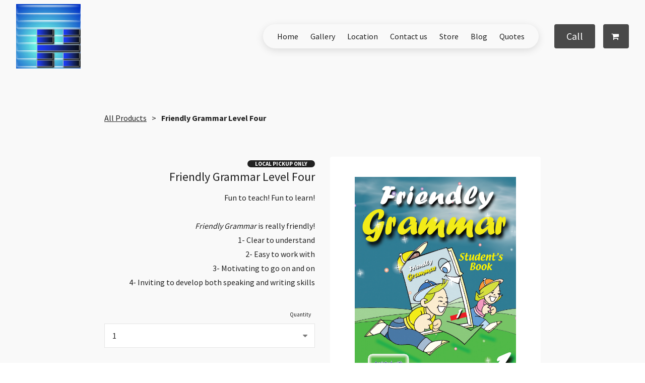

--- FILE ---
content_type: text/html; charset=utf-8
request_url: https://www.google.com/recaptcha/api2/aframe
body_size: 265
content:
<!DOCTYPE HTML><html><head><meta http-equiv="content-type" content="text/html; charset=UTF-8"></head><body><script nonce="Dg2PjsihYA4jdH0MoT0H-g">/** Anti-fraud and anti-abuse applications only. See google.com/recaptcha */ try{var clients={'sodar':'https://pagead2.googlesyndication.com/pagead/sodar?'};window.addEventListener("message",function(a){try{if(a.source===window.parent){var b=JSON.parse(a.data);var c=clients[b['id']];if(c){var d=document.createElement('img');d.src=c+b['params']+'&rc='+(localStorage.getItem("rc::a")?sessionStorage.getItem("rc::b"):"");window.document.body.appendChild(d);sessionStorage.setItem("rc::e",parseInt(sessionStorage.getItem("rc::e")||0)+1);localStorage.setItem("rc::h",'1768609809187');}}}catch(b){}});window.parent.postMessage("_grecaptcha_ready", "*");}catch(b){}</script></body></html>